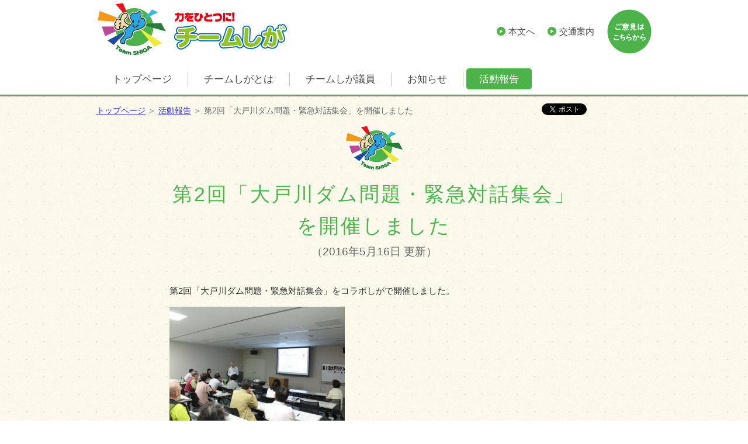

--- FILE ---
content_type: text/html; charset=UTF-8
request_url: https://teamshiga.org/activity/activity-524/
body_size: 35523
content:
<!DOCTYPE html>
<!--[if IE 7]>
<html class="ie ie7" lang="ja">
<![endif]-->
<!--[if IE 8]>
<html class="ie ie8" lang="ja">
<![endif]-->
<!--[if !(IE 7) & !(IE 8)]><!-->
<html lang="ja">
<!--<![endif]-->
<head>


<meta charset="UTF-8" />
	<title>第2回「大戸川ダム問題・緊急対話集会」を開催しました - チームしが公式ホームページ</title>
	<link href="https://teamshiga.org/wp-content/themes/main/images/parts/favicon.ico" rel="SHORTCUT ICON" />

	<!--PC,tablet-->
	<meta name="viewport" content="width=1024" />
	<meta name="format-detection" content="telephone=no">

	<!--seo-->
	<meta name="keywords" content="三日月大造,みかづきたいぞう,しが,滋賀県,連立県民党,嘉田由紀子,かだゆきこ,かだ由紀子,知事,滋賀県,選挙,もったいない,チームしが,チーム滋賀" />
	<meta name="description" content="チームしがは、「いのち」を守り、「人の力」を活かす、『草の根自治の滋賀』を発展させ、琵琶湖をはじめ自然と共に生き、全ての人に居場所と出番がある『共生社会・滋賀』をつくり、「しがの力」を伸ば し、活かし、力強く持続的な『経済と雇用の滋賀』をつくるという３つの理念のもと、「政治は未来をつくる」「政治と生活を近くする」ために、力をあわせて共に行動を起こすことを目的とする。" />

	<!--css-->
	<link rel="stylesheet" type="text/css" media="all" href="https://teamshiga.org/wp-content/themes/main/style.css" />
	<style type="text/css">
		.edit_link{
			display: none;
		}
	</style>
	<link rel="stylesheet" type="text/css" media="print" href="https://teamshiga.org/wp-content/themes/main/css/print.css" />

	<!--JavaScript-->
	<script type="text/javascript" src="https://code.jquery.com/jquery-1.8.3.min.js"></script>
	<script type="text/javascript" src="https://teamshiga.org/wp-content/themes/main/js/jquery.inc.js"></script>
	<script type="text/javascript" src="https://teamshiga.org/wp-content/themes/main/js/jquery.slide.js"></script>
	<script type="text/javascript" src="https://teamshiga.org/wp-content/themes/main/js/jquery.cookie.js"></script>
	<script type="text/javascript" src="https://teamshiga.org/wp-content/themes/main/js/css_browser_selector.js"></script>

<!--[if IE 8]>
<script type="text/javascript" src="https://teamshiga.org/wp-content/themes/main/js/jquery.ie8gmapfix.js"></script>
<![endif]-->

	<!-- OGP -->
	<meta property="og:locale" content="ja_JP" />
	<meta property="og:type" content="article" />
	<meta property="og:title" content="第2回「大戸川ダム問題・緊急対話集会」を開催しました - チームしが公式ホームページ" />
	<meta property="og:url" content="https://teamshiga.org/activity/activity-524/" />
	<meta property="og:site_name" content="チームしが公式ホームページ" />
	<meta property="og:image" content="https://teamshiga.org/wp-content/uploads/2016/05/IMG_16111-300x200.jpg" />
	<meta property="og:description" content="第2回「大戸川ダム問題・緊急対話集会」をコラボしがで開催しました。



急なご案内にも関わらず、当日は沢山の皆さまにご参加頂きました。本当にありがとうございます。

最初の講師として、京都大学名誉教授の谷誠氏による「洪水最大流量の予測について考える」で水循環の観点からのお話しをして頂きました。



引き続き、保水量など森林の観点から拓殖大学准教授の関良基氏に「森林の治水機能..." />
	<!-- /OGP -->

	<!-- Twitter -->
	<meta name="twitter:card" content="summary_large_image">
	<meta name="twitter:title" content="第2回「大戸川ダム問題・緊急対話集会」を開催しました - チームしが公式ホームページ">
	<meta name="twitter:description" content="チームしがは、「いのち」を守り、「人の力」を活かす、『草の根自治の滋賀』を発展させ、琵琶湖をはじめ自然と共に生き、全ての人に居場所と出番がある『共生社会・滋賀』をつくり、「しがの力」を伸ば し、活かし、力強く持続的な『経済と雇用の滋賀』をつくるという３つの理念のもと、「政治は未来をつくる」「政治と生活を近くする」ために、力をあわせて共に行動を起こすことを目的とする。">
	<meta name="twitter:image" content="https://teamshiga.org/wp-content/themes/main/images/parts/og_image.png">
	<!-- /Twitter -->

	<!--[if lt IE 9]>
	<script type="text/javascript" src="https://teamshiga.org/wp-content/themes/main/js/html5.js"></script>
	<![endif]-->

<meta name='robots' content='max-image-preview:large' />
<link rel="alternate" title="oEmbed (JSON)" type="application/json+oembed" href="https://teamshiga.org/wp-json/oembed/1.0/embed?url=https%3A%2F%2Fteamshiga.org%2Factivity%2Factivity-524%2F" />
<link rel="alternate" title="oEmbed (XML)" type="text/xml+oembed" href="https://teamshiga.org/wp-json/oembed/1.0/embed?url=https%3A%2F%2Fteamshiga.org%2Factivity%2Factivity-524%2F&#038;format=xml" />
<style id='wp-img-auto-sizes-contain-inline-css' type='text/css'>
img:is([sizes=auto i],[sizes^="auto," i]){contain-intrinsic-size:3000px 1500px}
/*# sourceURL=wp-img-auto-sizes-contain-inline-css */
</style>
<style id='wp-emoji-styles-inline-css' type='text/css'>

	img.wp-smiley, img.emoji {
		display: inline !important;
		border: none !important;
		box-shadow: none !important;
		height: 1em !important;
		width: 1em !important;
		margin: 0 0.07em !important;
		vertical-align: -0.1em !important;
		background: none !important;
		padding: 0 !important;
	}
/*# sourceURL=wp-emoji-styles-inline-css */
</style>
<style id='wp-block-library-inline-css' type='text/css'>
:root{--wp-block-synced-color:#7a00df;--wp-block-synced-color--rgb:122,0,223;--wp-bound-block-color:var(--wp-block-synced-color);--wp-editor-canvas-background:#ddd;--wp-admin-theme-color:#007cba;--wp-admin-theme-color--rgb:0,124,186;--wp-admin-theme-color-darker-10:#006ba1;--wp-admin-theme-color-darker-10--rgb:0,107,160.5;--wp-admin-theme-color-darker-20:#005a87;--wp-admin-theme-color-darker-20--rgb:0,90,135;--wp-admin-border-width-focus:2px}@media (min-resolution:192dpi){:root{--wp-admin-border-width-focus:1.5px}}.wp-element-button{cursor:pointer}:root .has-very-light-gray-background-color{background-color:#eee}:root .has-very-dark-gray-background-color{background-color:#313131}:root .has-very-light-gray-color{color:#eee}:root .has-very-dark-gray-color{color:#313131}:root .has-vivid-green-cyan-to-vivid-cyan-blue-gradient-background{background:linear-gradient(135deg,#00d084,#0693e3)}:root .has-purple-crush-gradient-background{background:linear-gradient(135deg,#34e2e4,#4721fb 50%,#ab1dfe)}:root .has-hazy-dawn-gradient-background{background:linear-gradient(135deg,#faaca8,#dad0ec)}:root .has-subdued-olive-gradient-background{background:linear-gradient(135deg,#fafae1,#67a671)}:root .has-atomic-cream-gradient-background{background:linear-gradient(135deg,#fdd79a,#004a59)}:root .has-nightshade-gradient-background{background:linear-gradient(135deg,#330968,#31cdcf)}:root .has-midnight-gradient-background{background:linear-gradient(135deg,#020381,#2874fc)}:root{--wp--preset--font-size--normal:16px;--wp--preset--font-size--huge:42px}.has-regular-font-size{font-size:1em}.has-larger-font-size{font-size:2.625em}.has-normal-font-size{font-size:var(--wp--preset--font-size--normal)}.has-huge-font-size{font-size:var(--wp--preset--font-size--huge)}.has-text-align-center{text-align:center}.has-text-align-left{text-align:left}.has-text-align-right{text-align:right}.has-fit-text{white-space:nowrap!important}#end-resizable-editor-section{display:none}.aligncenter{clear:both}.items-justified-left{justify-content:flex-start}.items-justified-center{justify-content:center}.items-justified-right{justify-content:flex-end}.items-justified-space-between{justify-content:space-between}.screen-reader-text{border:0;clip-path:inset(50%);height:1px;margin:-1px;overflow:hidden;padding:0;position:absolute;width:1px;word-wrap:normal!important}.screen-reader-text:focus{background-color:#ddd;clip-path:none;color:#444;display:block;font-size:1em;height:auto;left:5px;line-height:normal;padding:15px 23px 14px;text-decoration:none;top:5px;width:auto;z-index:100000}html :where(.has-border-color){border-style:solid}html :where([style*=border-top-color]){border-top-style:solid}html :where([style*=border-right-color]){border-right-style:solid}html :where([style*=border-bottom-color]){border-bottom-style:solid}html :where([style*=border-left-color]){border-left-style:solid}html :where([style*=border-width]){border-style:solid}html :where([style*=border-top-width]){border-top-style:solid}html :where([style*=border-right-width]){border-right-style:solid}html :where([style*=border-bottom-width]){border-bottom-style:solid}html :where([style*=border-left-width]){border-left-style:solid}html :where(img[class*=wp-image-]){height:auto;max-width:100%}:where(figure){margin:0 0 1em}html :where(.is-position-sticky){--wp-admin--admin-bar--position-offset:var(--wp-admin--admin-bar--height,0px)}@media screen and (max-width:600px){html :where(.is-position-sticky){--wp-admin--admin-bar--position-offset:0px}}

/*# sourceURL=wp-block-library-inline-css */
</style>
<style id='classic-theme-styles-inline-css' type='text/css'>
/*! This file is auto-generated */
.wp-block-button__link{color:#fff;background-color:#32373c;border-radius:9999px;box-shadow:none;text-decoration:none;padding:calc(.667em + 2px) calc(1.333em + 2px);font-size:1.125em}.wp-block-file__button{background:#32373c;color:#fff;text-decoration:none}
/*# sourceURL=/wp-includes/css/classic-themes.min.css */
</style>
<style id='global-styles-inline-css' type='text/css'>
:root{--wp--preset--aspect-ratio--square: 1;--wp--preset--aspect-ratio--4-3: 4/3;--wp--preset--aspect-ratio--3-4: 3/4;--wp--preset--aspect-ratio--3-2: 3/2;--wp--preset--aspect-ratio--2-3: 2/3;--wp--preset--aspect-ratio--16-9: 16/9;--wp--preset--aspect-ratio--9-16: 9/16;--wp--preset--color--black: #000000;--wp--preset--color--cyan-bluish-gray: #abb8c3;--wp--preset--color--white: #ffffff;--wp--preset--color--pale-pink: #f78da7;--wp--preset--color--vivid-red: #cf2e2e;--wp--preset--color--luminous-vivid-orange: #ff6900;--wp--preset--color--luminous-vivid-amber: #fcb900;--wp--preset--color--light-green-cyan: #7bdcb5;--wp--preset--color--vivid-green-cyan: #00d084;--wp--preset--color--pale-cyan-blue: #8ed1fc;--wp--preset--color--vivid-cyan-blue: #0693e3;--wp--preset--color--vivid-purple: #9b51e0;--wp--preset--gradient--vivid-cyan-blue-to-vivid-purple: linear-gradient(135deg,rgb(6,147,227) 0%,rgb(155,81,224) 100%);--wp--preset--gradient--light-green-cyan-to-vivid-green-cyan: linear-gradient(135deg,rgb(122,220,180) 0%,rgb(0,208,130) 100%);--wp--preset--gradient--luminous-vivid-amber-to-luminous-vivid-orange: linear-gradient(135deg,rgb(252,185,0) 0%,rgb(255,105,0) 100%);--wp--preset--gradient--luminous-vivid-orange-to-vivid-red: linear-gradient(135deg,rgb(255,105,0) 0%,rgb(207,46,46) 100%);--wp--preset--gradient--very-light-gray-to-cyan-bluish-gray: linear-gradient(135deg,rgb(238,238,238) 0%,rgb(169,184,195) 100%);--wp--preset--gradient--cool-to-warm-spectrum: linear-gradient(135deg,rgb(74,234,220) 0%,rgb(151,120,209) 20%,rgb(207,42,186) 40%,rgb(238,44,130) 60%,rgb(251,105,98) 80%,rgb(254,248,76) 100%);--wp--preset--gradient--blush-light-purple: linear-gradient(135deg,rgb(255,206,236) 0%,rgb(152,150,240) 100%);--wp--preset--gradient--blush-bordeaux: linear-gradient(135deg,rgb(254,205,165) 0%,rgb(254,45,45) 50%,rgb(107,0,62) 100%);--wp--preset--gradient--luminous-dusk: linear-gradient(135deg,rgb(255,203,112) 0%,rgb(199,81,192) 50%,rgb(65,88,208) 100%);--wp--preset--gradient--pale-ocean: linear-gradient(135deg,rgb(255,245,203) 0%,rgb(182,227,212) 50%,rgb(51,167,181) 100%);--wp--preset--gradient--electric-grass: linear-gradient(135deg,rgb(202,248,128) 0%,rgb(113,206,126) 100%);--wp--preset--gradient--midnight: linear-gradient(135deg,rgb(2,3,129) 0%,rgb(40,116,252) 100%);--wp--preset--font-size--small: 13px;--wp--preset--font-size--medium: 20px;--wp--preset--font-size--large: 36px;--wp--preset--font-size--x-large: 42px;--wp--preset--spacing--20: 0.44rem;--wp--preset--spacing--30: 0.67rem;--wp--preset--spacing--40: 1rem;--wp--preset--spacing--50: 1.5rem;--wp--preset--spacing--60: 2.25rem;--wp--preset--spacing--70: 3.38rem;--wp--preset--spacing--80: 5.06rem;--wp--preset--shadow--natural: 6px 6px 9px rgba(0, 0, 0, 0.2);--wp--preset--shadow--deep: 12px 12px 50px rgba(0, 0, 0, 0.4);--wp--preset--shadow--sharp: 6px 6px 0px rgba(0, 0, 0, 0.2);--wp--preset--shadow--outlined: 6px 6px 0px -3px rgb(255, 255, 255), 6px 6px rgb(0, 0, 0);--wp--preset--shadow--crisp: 6px 6px 0px rgb(0, 0, 0);}:where(.is-layout-flex){gap: 0.5em;}:where(.is-layout-grid){gap: 0.5em;}body .is-layout-flex{display: flex;}.is-layout-flex{flex-wrap: wrap;align-items: center;}.is-layout-flex > :is(*, div){margin: 0;}body .is-layout-grid{display: grid;}.is-layout-grid > :is(*, div){margin: 0;}:where(.wp-block-columns.is-layout-flex){gap: 2em;}:where(.wp-block-columns.is-layout-grid){gap: 2em;}:where(.wp-block-post-template.is-layout-flex){gap: 1.25em;}:where(.wp-block-post-template.is-layout-grid){gap: 1.25em;}.has-black-color{color: var(--wp--preset--color--black) !important;}.has-cyan-bluish-gray-color{color: var(--wp--preset--color--cyan-bluish-gray) !important;}.has-white-color{color: var(--wp--preset--color--white) !important;}.has-pale-pink-color{color: var(--wp--preset--color--pale-pink) !important;}.has-vivid-red-color{color: var(--wp--preset--color--vivid-red) !important;}.has-luminous-vivid-orange-color{color: var(--wp--preset--color--luminous-vivid-orange) !important;}.has-luminous-vivid-amber-color{color: var(--wp--preset--color--luminous-vivid-amber) !important;}.has-light-green-cyan-color{color: var(--wp--preset--color--light-green-cyan) !important;}.has-vivid-green-cyan-color{color: var(--wp--preset--color--vivid-green-cyan) !important;}.has-pale-cyan-blue-color{color: var(--wp--preset--color--pale-cyan-blue) !important;}.has-vivid-cyan-blue-color{color: var(--wp--preset--color--vivid-cyan-blue) !important;}.has-vivid-purple-color{color: var(--wp--preset--color--vivid-purple) !important;}.has-black-background-color{background-color: var(--wp--preset--color--black) !important;}.has-cyan-bluish-gray-background-color{background-color: var(--wp--preset--color--cyan-bluish-gray) !important;}.has-white-background-color{background-color: var(--wp--preset--color--white) !important;}.has-pale-pink-background-color{background-color: var(--wp--preset--color--pale-pink) !important;}.has-vivid-red-background-color{background-color: var(--wp--preset--color--vivid-red) !important;}.has-luminous-vivid-orange-background-color{background-color: var(--wp--preset--color--luminous-vivid-orange) !important;}.has-luminous-vivid-amber-background-color{background-color: var(--wp--preset--color--luminous-vivid-amber) !important;}.has-light-green-cyan-background-color{background-color: var(--wp--preset--color--light-green-cyan) !important;}.has-vivid-green-cyan-background-color{background-color: var(--wp--preset--color--vivid-green-cyan) !important;}.has-pale-cyan-blue-background-color{background-color: var(--wp--preset--color--pale-cyan-blue) !important;}.has-vivid-cyan-blue-background-color{background-color: var(--wp--preset--color--vivid-cyan-blue) !important;}.has-vivid-purple-background-color{background-color: var(--wp--preset--color--vivid-purple) !important;}.has-black-border-color{border-color: var(--wp--preset--color--black) !important;}.has-cyan-bluish-gray-border-color{border-color: var(--wp--preset--color--cyan-bluish-gray) !important;}.has-white-border-color{border-color: var(--wp--preset--color--white) !important;}.has-pale-pink-border-color{border-color: var(--wp--preset--color--pale-pink) !important;}.has-vivid-red-border-color{border-color: var(--wp--preset--color--vivid-red) !important;}.has-luminous-vivid-orange-border-color{border-color: var(--wp--preset--color--luminous-vivid-orange) !important;}.has-luminous-vivid-amber-border-color{border-color: var(--wp--preset--color--luminous-vivid-amber) !important;}.has-light-green-cyan-border-color{border-color: var(--wp--preset--color--light-green-cyan) !important;}.has-vivid-green-cyan-border-color{border-color: var(--wp--preset--color--vivid-green-cyan) !important;}.has-pale-cyan-blue-border-color{border-color: var(--wp--preset--color--pale-cyan-blue) !important;}.has-vivid-cyan-blue-border-color{border-color: var(--wp--preset--color--vivid-cyan-blue) !important;}.has-vivid-purple-border-color{border-color: var(--wp--preset--color--vivid-purple) !important;}.has-vivid-cyan-blue-to-vivid-purple-gradient-background{background: var(--wp--preset--gradient--vivid-cyan-blue-to-vivid-purple) !important;}.has-light-green-cyan-to-vivid-green-cyan-gradient-background{background: var(--wp--preset--gradient--light-green-cyan-to-vivid-green-cyan) !important;}.has-luminous-vivid-amber-to-luminous-vivid-orange-gradient-background{background: var(--wp--preset--gradient--luminous-vivid-amber-to-luminous-vivid-orange) !important;}.has-luminous-vivid-orange-to-vivid-red-gradient-background{background: var(--wp--preset--gradient--luminous-vivid-orange-to-vivid-red) !important;}.has-very-light-gray-to-cyan-bluish-gray-gradient-background{background: var(--wp--preset--gradient--very-light-gray-to-cyan-bluish-gray) !important;}.has-cool-to-warm-spectrum-gradient-background{background: var(--wp--preset--gradient--cool-to-warm-spectrum) !important;}.has-blush-light-purple-gradient-background{background: var(--wp--preset--gradient--blush-light-purple) !important;}.has-blush-bordeaux-gradient-background{background: var(--wp--preset--gradient--blush-bordeaux) !important;}.has-luminous-dusk-gradient-background{background: var(--wp--preset--gradient--luminous-dusk) !important;}.has-pale-ocean-gradient-background{background: var(--wp--preset--gradient--pale-ocean) !important;}.has-electric-grass-gradient-background{background: var(--wp--preset--gradient--electric-grass) !important;}.has-midnight-gradient-background{background: var(--wp--preset--gradient--midnight) !important;}.has-small-font-size{font-size: var(--wp--preset--font-size--small) !important;}.has-medium-font-size{font-size: var(--wp--preset--font-size--medium) !important;}.has-large-font-size{font-size: var(--wp--preset--font-size--large) !important;}.has-x-large-font-size{font-size: var(--wp--preset--font-size--x-large) !important;}
/*# sourceURL=global-styles-inline-css */
</style>

<link rel='stylesheet' id='contact-form-7-css' href='https://teamshiga.org/wp-content/plugins/contact-form-7/includes/css/styles.css?ver=6.1.4' type='text/css' media='all' />
<link rel='stylesheet' id='jwp-a11y_css-css' href='https://teamshiga.org/wp-content/plugins/jwp-a11y/assets/css/a11yc.css?ver=6.9.1' type='text/css' media='all' />
<link rel='stylesheet' id='jwp-jwp-a11y_css-css' href='https://teamshiga.org/wp-content/plugins/jwp-a11y/assets/css/jwp-a11y.css?ver=6.9.1' type='text/css' media='all' />
<link rel='stylesheet' id='jwp-a11y_font-awesome-css' href='https://teamshiga.org/wp-content/plugins/jwp-a11y/assets/css/font-awesome/css/font-awesome.min.css?ver=6.9.1' type='text/css' media='all' />
<link rel="https://api.w.org/" href="https://teamshiga.org/wp-json/" /><link rel="EditURI" type="application/rsd+xml" title="RSD" href="https://teamshiga.org/xmlrpc.php?rsd" />
<link rel="canonical" href="https://teamshiga.org/activity/activity-524/" />
<link rel='shortlink' href='https://teamshiga.org/?p=524' />
<link rel="icon" href="https://teamshiga.org/wp-content/uploads/2023/02/cropped-fabicon-32x32.png" sizes="32x32" />
<link rel="icon" href="https://teamshiga.org/wp-content/uploads/2023/02/cropped-fabicon-192x192.png" sizes="192x192" />
<link rel="apple-touch-icon" href="https://teamshiga.org/wp-content/uploads/2023/02/cropped-fabicon-180x180.png" />
<meta name="msapplication-TileImage" content="https://teamshiga.org/wp-content/uploads/2023/02/cropped-fabicon-270x270.png" />
<script type="text/javascript">

	var _gaq = _gaq || [];
	_gaq.push(['_setAccount', 'UA-27387174-2']);
	_gaq.push(['_gat._forceSSL']);
	_gaq.push(['_trackPageview']);

	(function () {
		var ga = document.createElement('script');
		ga.type = 'text/javascript';
		ga.async = true;
		ga.src = ('https:' == document.location.protocol ? 'https://ssl' : 'http://www') + '.google-analytics.com/ga.js';
		var s = document.getElementsByTagName('script')[0];
		s.parentNode.insertBefore(ga, s);
	})();

</script>
</head>
<body class="wp-singular activity-template-default single single-activity postid-524 wp-theme-main  pcview" id="contentpage">

<nav class="skip">
	<a name="PAGETOP" id="PAGETOP" tabindex="-1" class="show_if_focus">ページの先頭です</a>
	<a href="#CONTENT_AREA" tabindex="0">本文へ</a>
</nav>

<!--Google Analytics-->

<header id="branding" role="banner">
<div id="body1">
	<div class="wrapper clearfix">

	<div class="clearfix">
		<h1 id="site_title">
<a href="https://teamshiga.org" rel="home"><img src="https://teamshiga.org/wp-content/themes/main/images/parts/site_title.png" alt="チームしが公式ホームページ"></a>		</h1>

		<!--topmenu-->
		<nav id="topmenu" class="pc">
					<ul><!--
			--><li><a class="tri_right" href="#CONTENT_AREA">本文へ</a></li><!--
--><!--
			--><li><a class="tri_right" href="https://teamshiga.org/access">交通案内</a></li><!--
			--><li class="bt"><a href="https://teamshiga.org/contact_us"><img src="https://teamshiga.org/wp-content/themes/main/images/parts/btn_contact.png" alt="ご意見はこちらから"></a></li><!--
		--></ul>		</nav>
		<!--/topmenu-->
		<img id="sp_menu_button" class="sp" src="https://teamshiga.org/wp-content/themes/main/images/parts/sp_menu_button.png" alt="メニューボタン">
	</div>
	<!--mainmenu_sp-->
	<nav id="mainmenu_sp" class="sp clearfix">
			<div class="mainmenu_sp_inner clearfix">
		<ul class="ul_left"><!--
			--><li><a href="https://teamshiga.org">トップページ</a></li><!--
			--><li><a href="https://teamshiga.org/about_team_shiga">チームしがとは</a></li><!--
			--><li><a href="https://teamshiga.org/?post_type=members">チームしが議員</a></li><!--
			--><li><a href="https://teamshiga.org/?post_type=informations">お知らせ</a></li><!--
		--></ul>
		<ul class="ul_right"><!--
			--><li><a href="https://teamshiga.org/?post_type=activity">活動報告</a></li><!--
			--><!-- li><a href="https://teamshiga.org/join_us">入会申し込み</a></li --><!--
			--><li><a href="https://teamshiga.org/access">交通案内</a></li><!--
			--><li><a href="https://teamshiga.org/contact_us">ご意見はこちらから</a></li><!--
--><!--
		--></ul>
	</div><!--/mainmenu_sp_inner-->
	</nav>
	<!--/mainmenu_sp-->
	</div><!--/.wrapper-->
</div><!--/#body1-->


<div id="body3">
	<div class="wrapper">
		<!--mainmenu-->
		<nav id="mainmenu" class="pc">
					<ul><!--
			--><li><a href="https://teamshiga.org">トップページ</a></li><!--
			--><li><a href="https://teamshiga.org/about_team_shiga">チームしがとは</a></li><!--
			--><li><a href="https://teamshiga.org/?post_type=members">チームしが議員</a></li><!--
			--><li><a href="https://teamshiga.org/?post_type=informations">お知らせ</a></li><!--
			--><li><a class="current" href="https://teamshiga.org/?post_type=activity">活動報告</a></li><!--
			--><!-- li><a href="https://teamshiga.org/join_us">入会申し込み</a></li --><!--
		--></ul>
		</nav>
		<!--/mainmenu-->
	</div><!--.wrapper-->
</div><!--/#body3-->
</header><!--/#branding -->

<div id="body4">
	<div class="wrapper">
		<!--breadcrumbs-->
		<p id="breadcrumbs" aria-hidden="true" role="presentation">
	<a href="https://teamshiga.org">トップページ</a><!--
--> ＞ <a href="https://teamshiga.org/?post_type=activity">活動報告</a> ＞ 第2回「大戸川ダム問題・緊急対話集会」を開催しました</p><!--/#breadcrumbs-->
		<!--/breadcrumbs-->

		<div class="pc clearfix">
		<!--social buttons-->
			<!-- facebook button -->
	<div id="facebook_button" class="fb-like" data-href="https://teamshiga.org" data-layout="button_count" data-action="like" data-show-faces="false" data-share="false"></div>

	<!-- tweet button -->
	<div id="twitter_button">
		<a href="https://twitter.com/share" class="twitter-share-button">ツイートする</a>
	</div>

	<script>!function(d,s,id){var js,fjs=d.getElementsByTagName(s)[0],p=/^http:/.test(d.location)?'http':'https';if(!d.getElementById(id)){js=d.createElement(s);js.id=id;js.src=p+'://platform.twitter.com/widgets.js';fjs.parentNode.insertBefore(js,fjs);}}(document, 'script', 'twitter-wjs');</script>
		<!--/social buttons-->
		</div>

		<div class="clear"></div>

		<nav class="skip">
			<a id="CONTENT_AREA" name="CONTENT_AREA" tabindex="0" class="show_if_focus">ここから本文です。</a>
			<a href="#mainmenu">メニューへ</a>
		</nav>

		<!--main_column-->
		<div id="main_column">

<h1 class="entry-title">第2回「大戸川ダム問題・緊急対話集会」を開催しました</h1>
<p class="entry-date">（2016年5月16日 更新）</p>
<div class="entry-content">
<p>第2回「大戸川ダム問題・緊急対話集会」をコラボしがで開催しました。</p>
<p><img fetchpriority="high" decoding="async" class="wp-image-530 alignnone" src="https://teamshiga.org/wp-content/uploads/2016/05/IMG_16111-300x200.jpg" alt="201613_daidou2_5" width="300" height="200" srcset="https://teamshiga.org/wp-content/uploads/2016/05/IMG_16111-300x200.jpg 300w, https://teamshiga.org/wp-content/uploads/2016/05/IMG_16111-768x512.jpg 768w, https://teamshiga.org/wp-content/uploads/2016/05/IMG_16111-1024x683.jpg 1024w" sizes="(max-width: 300px) 100vw, 300px" /></p>
<p>急なご案内にも関わらず、当日は沢山の皆さまにご参加頂きました。本当にありがとうございます。</p>
<p>最初の講師として、京都大学名誉教授の谷誠氏による「洪水最大流量の予測について考える」で水循環の観点からのお話しをして頂きました。</p>
<p><img decoding="async" class="size-medium wp-image-529 alignnone" src="https://teamshiga.org/wp-content/uploads/2016/05/IMG_16291-300x200.jpg" alt="201613_daidou2_4" width="300" height="200" srcset="https://teamshiga.org/wp-content/uploads/2016/05/IMG_16291-300x200.jpg 300w, https://teamshiga.org/wp-content/uploads/2016/05/IMG_16291-768x512.jpg 768w, https://teamshiga.org/wp-content/uploads/2016/05/IMG_16291-1024x683.jpg 1024w" sizes="(max-width: 300px) 100vw, 300px" /></p>
<p>引き続き、保水量など森林の観点から拓殖大学准教授の関良基氏に「森林の治水機能とダム問題ー利根川事例から」というテーマで話をしていただきました。</p>
<p><img decoding="async" class="size-medium wp-image-527 alignnone" src="https://teamshiga.org/wp-content/uploads/2016/05/IMG_16181-300x200.jpg" alt="201613_daidou2_2" width="300" height="200" srcset="https://teamshiga.org/wp-content/uploads/2016/05/IMG_16181-300x200.jpg 300w, https://teamshiga.org/wp-content/uploads/2016/05/IMG_16181-768x512.jpg 768w, https://teamshiga.org/wp-content/uploads/2016/05/IMG_16181-1024x683.jpg 1024w" sizes="(max-width: 300px) 100vw, 300px" /></p>
<p>関氏は森林蓄積の増加に伴い、洪水流量は下がり「自然のダム」の役割を果たすというお話しをしてくださるとともに、森林が回復しても洪水量を変えずに記載している国のデータに疑問を感じるというお話もしてくださいました。</p>
<p>一方、谷氏は森林の保水力に関しては意見が全く異なるとしながらも、「洪水を過大評価するからダムはいらない」のではなく、ダムがいらないと判断したらダムはいらないのだとお話しをしてくださいました。</p>
<p><img decoding="async" class="size-medium wp-image-526 alignnone" src="https://teamshiga.org/wp-content/uploads/2016/05/IMG_16431-300x200.jpg" alt="201613_daidou2_1" width="300" height="200" srcset="https://teamshiga.org/wp-content/uploads/2016/05/IMG_16431-300x200.jpg 300w, https://teamshiga.org/wp-content/uploads/2016/05/IMG_16431-768x512.jpg 768w, https://teamshiga.org/wp-content/uploads/2016/05/IMG_16431-1024x683.jpg 1024w" sizes="(max-width: 300px) 100vw, 300px" /></p>
<p>&nbsp;</p>
<div class="back_to_archive"><a href="https://teamshiga.org/?post_type=activity">活動報告に戻る</a></div>
<div class="clear"></div>
</div>

		<p id="backtopagetop"><a href="#PAGETOP">ページの先頭へ</a></p>
		</div><!--/main_column-->
	</div><!--/.wrapper-->
</div><!--/#body4-->

<footer>

<div id="body6">
	<div class="wrapper">
		<nav id="footmenu">
		<p><a href="https://teamshiga.org/sitemap">サイトマップ</a>｜<a href="https://teamshiga.org/sitepolicy">サイトポリシー</a>｜<a href="https://teamshiga.org/privacypolicy">個人情報保護方針</a></p>
		</nav><!--/#footmenu-->
	</div><!--/.wrapper-->
</div><!--/#body6-->

<div id="body7">
	<div class="wrapper">
		<div id="foot_content">
<p>チームしが　〒520-0044 滋賀県大津市京町2丁目4-28

&nbsp;　<a href="https://teamshiga.org/login_13661">ログイン</a></p>
		</div><!-- /#foot_content -->
		<p id="copyright">(C)Copyright チームしが All Rights Reserved.</p>
	</div><!--/.wrapper-->
</div><!--/#body7-->
</footer>

<script type="speculationrules">
{"prefetch":[{"source":"document","where":{"and":[{"href_matches":"/*"},{"not":{"href_matches":["/wp-*.php","/wp-admin/*","/wp-content/uploads/*","/wp-content/*","/wp-content/plugins/*","/wp-content/themes/main/*","/*\\?(.+)"]}},{"not":{"selector_matches":"a[rel~=\"nofollow\"]"}},{"not":{"selector_matches":".no-prefetch, .no-prefetch a"}}]},"eagerness":"conservative"}]}
</script>
<script type="text/javascript" src="https://teamshiga.org/wp-includes/js/dist/hooks.min.js?ver=dd5603f07f9220ed27f1" id="wp-hooks-js"></script>
<script type="text/javascript" src="https://teamshiga.org/wp-includes/js/dist/i18n.min.js?ver=c26c3dc7bed366793375" id="wp-i18n-js"></script>
<script type="text/javascript" id="wp-i18n-js-after">
/* <![CDATA[ */
wp.i18n.setLocaleData( { 'text direction\u0004ltr': [ 'ltr' ] } );
//# sourceURL=wp-i18n-js-after
/* ]]> */
</script>
<script type="text/javascript" src="https://teamshiga.org/wp-content/plugins/contact-form-7/includes/swv/js/index.js?ver=6.1.4" id="swv-js"></script>
<script type="text/javascript" id="contact-form-7-js-translations">
/* <![CDATA[ */
( function( domain, translations ) {
	var localeData = translations.locale_data[ domain ] || translations.locale_data.messages;
	localeData[""].domain = domain;
	wp.i18n.setLocaleData( localeData, domain );
} )( "contact-form-7", {"translation-revision-date":"2025-11-30 08:12:23+0000","generator":"GlotPress\/4.0.3","domain":"messages","locale_data":{"messages":{"":{"domain":"messages","plural-forms":"nplurals=1; plural=0;","lang":"ja_JP"},"This contact form is placed in the wrong place.":["\u3053\u306e\u30b3\u30f3\u30bf\u30af\u30c8\u30d5\u30a9\u30fc\u30e0\u306f\u9593\u9055\u3063\u305f\u4f4d\u7f6e\u306b\u7f6e\u304b\u308c\u3066\u3044\u307e\u3059\u3002"],"Error:":["\u30a8\u30e9\u30fc:"]}},"comment":{"reference":"includes\/js\/index.js"}} );
//# sourceURL=contact-form-7-js-translations
/* ]]> */
</script>
<script type="text/javascript" id="contact-form-7-js-before">
/* <![CDATA[ */
var wpcf7 = {
    "api": {
        "root": "https:\/\/teamshiga.org\/wp-json\/",
        "namespace": "contact-form-7\/v1"
    }
};
//# sourceURL=contact-form-7-js-before
/* ]]> */
</script>
<script type="text/javascript" src="https://teamshiga.org/wp-content/plugins/contact-form-7/includes/js/index.js?ver=6.1.4" id="contact-form-7-js"></script>
<script id="wp-emoji-settings" type="application/json">
{"baseUrl":"https://s.w.org/images/core/emoji/17.0.2/72x72/","ext":".png","svgUrl":"https://s.w.org/images/core/emoji/17.0.2/svg/","svgExt":".svg","source":{"concatemoji":"https://teamshiga.org/wp-includes/js/wp-emoji-release.min.js?ver=6.9.1"}}
</script>
<script type="module">
/* <![CDATA[ */
/*! This file is auto-generated */
const a=JSON.parse(document.getElementById("wp-emoji-settings").textContent),o=(window._wpemojiSettings=a,"wpEmojiSettingsSupports"),s=["flag","emoji"];function i(e){try{var t={supportTests:e,timestamp:(new Date).valueOf()};sessionStorage.setItem(o,JSON.stringify(t))}catch(e){}}function c(e,t,n){e.clearRect(0,0,e.canvas.width,e.canvas.height),e.fillText(t,0,0);t=new Uint32Array(e.getImageData(0,0,e.canvas.width,e.canvas.height).data);e.clearRect(0,0,e.canvas.width,e.canvas.height),e.fillText(n,0,0);const a=new Uint32Array(e.getImageData(0,0,e.canvas.width,e.canvas.height).data);return t.every((e,t)=>e===a[t])}function p(e,t){e.clearRect(0,0,e.canvas.width,e.canvas.height),e.fillText(t,0,0);var n=e.getImageData(16,16,1,1);for(let e=0;e<n.data.length;e++)if(0!==n.data[e])return!1;return!0}function u(e,t,n,a){switch(t){case"flag":return n(e,"\ud83c\udff3\ufe0f\u200d\u26a7\ufe0f","\ud83c\udff3\ufe0f\u200b\u26a7\ufe0f")?!1:!n(e,"\ud83c\udde8\ud83c\uddf6","\ud83c\udde8\u200b\ud83c\uddf6")&&!n(e,"\ud83c\udff4\udb40\udc67\udb40\udc62\udb40\udc65\udb40\udc6e\udb40\udc67\udb40\udc7f","\ud83c\udff4\u200b\udb40\udc67\u200b\udb40\udc62\u200b\udb40\udc65\u200b\udb40\udc6e\u200b\udb40\udc67\u200b\udb40\udc7f");case"emoji":return!a(e,"\ud83e\u1fac8")}return!1}function f(e,t,n,a){let r;const o=(r="undefined"!=typeof WorkerGlobalScope&&self instanceof WorkerGlobalScope?new OffscreenCanvas(300,150):document.createElement("canvas")).getContext("2d",{willReadFrequently:!0}),s=(o.textBaseline="top",o.font="600 32px Arial",{});return e.forEach(e=>{s[e]=t(o,e,n,a)}),s}function r(e){var t=document.createElement("script");t.src=e,t.defer=!0,document.head.appendChild(t)}a.supports={everything:!0,everythingExceptFlag:!0},new Promise(t=>{let n=function(){try{var e=JSON.parse(sessionStorage.getItem(o));if("object"==typeof e&&"number"==typeof e.timestamp&&(new Date).valueOf()<e.timestamp+604800&&"object"==typeof e.supportTests)return e.supportTests}catch(e){}return null}();if(!n){if("undefined"!=typeof Worker&&"undefined"!=typeof OffscreenCanvas&&"undefined"!=typeof URL&&URL.createObjectURL&&"undefined"!=typeof Blob)try{var e="postMessage("+f.toString()+"("+[JSON.stringify(s),u.toString(),c.toString(),p.toString()].join(",")+"));",a=new Blob([e],{type:"text/javascript"});const r=new Worker(URL.createObjectURL(a),{name:"wpTestEmojiSupports"});return void(r.onmessage=e=>{i(n=e.data),r.terminate(),t(n)})}catch(e){}i(n=f(s,u,c,p))}t(n)}).then(e=>{for(const n in e)a.supports[n]=e[n],a.supports.everything=a.supports.everything&&a.supports[n],"flag"!==n&&(a.supports.everythingExceptFlag=a.supports.everythingExceptFlag&&a.supports[n]);var t;a.supports.everythingExceptFlag=a.supports.everythingExceptFlag&&!a.supports.flag,a.supports.everything||((t=a.source||{}).concatemoji?r(t.concatemoji):t.wpemoji&&t.twemoji&&(r(t.twemoji),r(t.wpemoji)))});
//# sourceURL=https://teamshiga.org/wp-includes/js/wp-emoji-loader.min.js
/* ]]> */
</script>
<div id="fb-root"></div>
<script async defer crossorigin="anonymous" src="https://connect.facebook.net/ja_JP/sdk.js#xfbml=1&version=v16.0" nonce="aGKBERmQ"></script>
</body>
</html>


--- FILE ---
content_type: text/css
request_url: https://teamshiga.org/wp-content/themes/main/style.css
body_size: 243
content:
@charset "utf-8";
/*
Theme Name: main
Author: jidaikobo and studio NiCr
Description: base theme for WordPress.
License: GNU General Public License v2 or later
version: 2014-11-29 22:41:07 +0900
*/

@import url('css/base.css') ;
@import url('css/layout.css') ;
@import url('css/slide.css') ;
@import url('css/print.css') ;



--- FILE ---
content_type: text/css
request_url: https://teamshiga.org/wp-content/themes/main/css/layout.css
body_size: 13885
content:
/* http: //jigsaw.w3.org/css-validator/ */

@import url('social.css');

/* Font setting */
*{
	font-family:
		"ヒラギノ角ゴ Pro W3","Hiragino Kaku Gothic Pro",
		"メイリオ", Meiryo,
		Osaka,
		"ＭＳ Ｐゴシック", "MS PGothic",
		sans-serif;
}

/* Font for IE7 */
*:first-child+html *{
	font-family:
		"メイリオ", Meiryo,
		"ＭＳ Ｐゴシック", "MS PGothic",
		sans-serif;
}

/* Font for IE6 */
* html *{
	font-family:
		"メイリオ", Meiryo,
		"ＭＳ Ｐゴシック", "MS PGothic",
		sans-serif;
}



/* Scroll bar fix for Firefox */
html{
	overflow-y:scroll;
	height: 100%;
	background: url(../images/parts/bg1.png);
}

/* body */
body{
	text-align: center;
	word-break: break-all;
	word-wrap: break-word;
	color: #303030;
	font-size: 94%;
}

body *{
	line-height: 1.6;
}

/* PC or smartphone */
body .pc{
	display: block;
}

body .sp{
	display: none;
}



/* wrapper */

.wrapper{
	width: 950px;
	margin: 0 auto;
	text-align: left;
	padding-top: 1px;
	padding-bottom: 1px;
}

#body1{
	background-color: #fff;
}

#body1 .wrapper{
}

#body2{
	clear: both;
	background: url(../images/parts/pic_frame.png) center top no-repeat;
	background-color: #c8e12f;
}

#body2 .wrapper{
	position: relative;
	height: 300px;
	padding: 0;
}

#body3{
	clear: both;
	position: relative;
	z-index: 120;
	background-color: #fff;
	border-bottom: 2px solid #4db44b;
	box-shadow: 0 2px 0 rgba(0,0,0,0.15);
}

#body3 .wrapper{
}

#body4{

}

#body4 .wrapper{
}

#body5{
	background: url(../images/parts/bg2.png);
}

#body5 .wrapper{
}

#body6{
	background: url(../images/parts/bg3.png);
}

#body6 .wrapper{
}

#body7{
	background: url(../images/parts/bg2.png);
}

#body7 .wrapper{
}



/* others */

img{
	vertical-align: bottom;
	border: none;
}

h1#site_title{
	margin-top: 3px;
	margin-bottom: 5px;
	float: left;
	width: auto;
}

nav#topmenu{
	float: right;
	width: auto;
}

nav#topmenu ul{
	list-style: none;
	display: table;
}

nav#topmenu ul li{
	display: table-cell;
	vertical-align: middle;
	padding-left: 22px;
}

a.tri_right{
	color: #4b4b4b;
	display: block;
	text-decoration: none;
	padding-left: 20px;
	background: url(../images/parts/tri_right.png) left 0.25em no-repeat;
}

a.tri_right2{
	padding-left: 20px;
	background: url(../images/parts/tri_right.png) left top no-repeat;
}

div.pagenavi a .prev{
	padding-left: 20px;
	background: url(../images/parts/tri_left.png) left 0.25em no-repeat;
}

div.pagenavi a .next{
	padding-left: 20px;
	background: url(../images/parts/tri_right.png) left 0.25em no-repeat;
}

div.pagenavi a:visited span{
	color: #515;
}

div.back_to_archive{
	margin-top: 30px;
	float: right;
	width: auto;
}

div.back_to_archive a{
	display: block;
	width: 100%;
	height: 100%;
	padding-left: 20px;
	background: url(../images/parts/tri_right.png) left 0.25em no-repeat;
}

a.tri_right:hover, a.tri_right:active,
a.tri_right.current, a.tri_right.current
{
	color: #4db44b;
}

ul.activity_narrow li{
	display: inline-block;
	margin-right: 15px;
}

ul.activity_narrow{
	list-style: none;
	padding: 0;
}

.two_columns{
	margin-bottom: 100px;
}

.informations_area{
	float: left;
	width: 450px;
	text-align: center;
}

.informations_box{
	height: 580px;
	background-color: #fff;
}

.informations_box ul{
	height: 500px;
	overflow: auto;
	text-align: left;
	padding: 10px 15px 0;
	margin-bottom: 8px;
	list-style: none;
}

.informations_box ul li{
	margin-bottom: 10px;
}

a.informations_list_button{
	display: inline-block;
	height: 1em;
	line-height: 1em;
	margin: 10px auto;
	padding: 10px 10px;
	border: 1px solid #4db44b;
	border-radius: 5px;
	color: #4db44b;
	background-color: #fff;
	text-decoration: none;
}

a.informations_list_button:hover, a.informations_list_button:active{
	color: #fff;
	background: url(../images/parts/btn_rollover.png);
}

ul.info_list, ul.minute_list{
	list-style: none;
	margin-bottom: 40px;
}

ul.info_list li, ul.minute_list li{
	margin-bottom: 10px;
}

.fb_likebox_area{
	float: right;
	width: 450px;
	text-align: center;
}

#toppage_facebook{
	height: 580px;
	overflow: hidden;
	background-color: #fff;
}

p.activity_title{
	margin-top: 8px;
}

.activity_title img{
	margin-bottom: 2px;
	margin-right: 2px;
}

img.activity_thumb{
	display: block;
	border-radius: 5px;
}

.activity_area{
	text-align: center;
}

.activity_box{
	float: left;
	text-align: left;
	margin-left: 40px;
	margin-bottom: 20px;
	width: 290px;
}

.activity_box:first-child{
	margin-left: 0;
}

.activity_box.left_activity_box{
	margin-left: 0;
}

a.activity_list_button{
	display: inline-block;
	height: 1em;
	line-height: 1em;
	margin: 10px auto;
	padding: 10px 10px;
	border: 1px solid #4db44b;
	border-radius: 5px;
	color: #4db44b;
	background-color: #fff;
	text-decoration: none;
}

a.activity_list_button:hover, a.activity_list_button:active{
	color: #fff;
	background: url(../images/parts/btn_rollover.png);
}

#h1_members_title{
	margin-top: 0;
	margin-bottom: 0;
	text-align: center;
}

#h2_members_title{
	margin-top: 0;
	margin-bottom: 30px;
	text-align: center;
}

.member_icons{
	margin-top: 50px;
	text-align: center;
}

.member_icons img{
	margin-left: 8px;
}

.member_icons span.member_icons_row:first-child span:first-child a img{
	margin-left: 0px;
}

#mainmenu ul{
	list-style:none;
	margin: 0;
	padding: 0;
}

#mainmenu ul li{
	display: inline-block;
	margin-right: 5px;
}

#mainmenu ul li:before{
	content: url("../images/parts/mainmenu_line_dummy.png");
	margin-right: 5px;
	margin-left: 0;
	display: inline-block;
	background-color: #c5c5c5;
}

#mainmenu ul li:first-child:before{
	content: "";
}

#mainmenu ul li a{
	color: #4b4b4b;
	text-decoration: none;
	font-size: 110%;
	font-weight: bold;
	padding: 6px 22px 4px;
	display: inline-block;
	background-color: #fff;
	border-radius: 5px;
	margin-top: 8px;
	margin-bottom: 8px;
	font-family: "ヒラギノ丸ゴ Pro W4","ヒラギノ丸ゴ Pro","Hiragino Maru Gothic Pro",
		"ヒラギノ角ゴ Pro W3","Hiragino Kaku Gothic Pro",
		"メイリオ", Meiryo,
		Osaka,
		"ＭＳ Ｐゴシック", "MS PGothic",
		sans-serif;
}

.mac #mainmenu ul li a{
	font-weight: normal;
}

#mainmenu ul li a:hover, #mainmenu ul li a:active{
	color: #fff;
	background: url(../images/parts/btn_rollover.png);
}

#mainmenu ul li a.current{
	color: #fff;
	background: url(../images/parts/btn_rollover.png);
}

.pic_frame{
	width: 950px;
	overflow: hidden;
	z-index: 100;
	left: 0;
	top: 0;
	position: absolute;
}

.pic_frame img{
	position: relative;
	left: -125px;
	top: 0;
}

img.kada_mikazuki{
	position: absolute;
	right: 97px;
	bottom: 0;
	z-index: 110;
}

nav#footmenu p{
	text-align: center;
}

#copyright{
	text-align: center;
}

#breadcrumbs{
	float: left;
	width: auto;
}

#facebook_button{
	float: right;
	width: 105px;
	height: 25px;
	display: inline;
	padding-top: 0;
	margin-right: 0;
	margin-top: 12px;
	line-height: 0;
}

#fb-root{
	display: none;
}

#twitter_button{
	float: right;
	width: auto;
	padding-top: 0;
	display: inline;
	margin-right: 6px;
	margin-top: 12px;
	line-height: 0;
}

#contentpage #main_column{
	width: 700px;
	margin: 0 auto;
	padding-top: 1px;
	padding-bottom: 1px;
}

#contentpage.post-type-archive-activity #main_column{
	width: 950px;
}

#contentpage #main_column h1{
	font-size: 225%;
	color: #4db44b;
	letter-spacing: 3px;
	text-align: center;
	font-family: "ヒラギノ丸ゴ Pro W4","ヒラギノ丸ゴ Pro","Hiragino Maru Gothic Pro",
		"ヒラギノ角ゴ Pro W3","Hiragino Kaku Gothic Pro",
		"メイリオ", Meiryo,
		Osaka,
		"ＭＳ Ｐゴシック", "MS PGothic",
		sans-serif;
}

#contentpage #main_column h1:before{
	content: url(../images/parts/h1_logo_mark.png);
	display: block;
	text-align: center;
}

.mac #contentpage #main_column h1{
	font-weight: normal;
}

#contentpage #main_column h2{
	font-size: 156%;
	margin-top: 26px;
	color: #4db44b;
	text-align: center;
	font-family: "ヒラギノ丸ゴ Pro W4","ヒラギノ丸ゴ Pro","Hiragino Maru Gothic Pro",
		"ヒラギノ角ゴ Pro W3","Hiragino Kaku Gothic Pro",
		"メイリオ", Meiryo,
		Osaka,
		"ＭＳ Ｐゴシック", "MS PGothic",
		sans-serif;
}

#contentpage #main_column h2:after{
	content: url(../images/parts/h2_rainbow.png);
	display: block;
	text-align: center;
	line-height: 0;
}

.mac #contentpage #main_column h2{
	font-weight: normal;
}

#contentpage #main_column h1:first-child{
	margin-top: 0;
}

#toppage #main_column, #contentpage #main_column{
	padding-bottom: 100px;
}

#backtopagetop{
	display: none;
}

.member_box{
	clear: both;
	width: 540px;
	margin-top: 30px;
	padding: 30px;
	border-radius: 5px;
	background-color: #fff;
	margin-left: auto;
	margin-right: auto;
}

.member_box.first_box{
	margin-top: 0;
}

.member_box h3{
	font-size: 125%; 
	margin-top: 0;
	margin-bottom: 15px;
}

.member_box h4{
	margin-top: 0;
	margin-bottom: 4px;
}

.member_box h3 span.smaller{
	font-size: 85%;
}

/* 国会議員の配色 */
.member_box.dietman h3{
	border-bottom: 1px solid #e7141a;
}
.member_box.dietman h4{
	color: #e7141a;
}

/* 首長の配色 */
.member_box.head h3{
	border-bottom: 1px solid #f3981b;
}
.member_box.head h4{
	color: #f3981b;
}

/* 県議会議員の配色 */
.member_box.prefecture h3{
	border-bottom: 1px solid #bb4996;
}
.member_box.prefecture h4{
	color: #bb4996;
}

/* 市議会議員の配色 */
.member_box.city h3{
	border-bottom: 1px solid #1d4a9e;
}
.member_box.city h4{
	color: #1d4a9e;
}

/* 町・村議会議員の配色 */
.member_box.town h3{
	border-bottom: 1px solid #37b7e2;
}
.member_box.town h4{
	color: #37b7e2;
}

/* 予定候補者の配色 */
.member_box.candidate h3{
	border-bottom: 1px solid #9d9d9d;
}
.member_box.candidate h4{
	color: #9d9d9d;
}

img.member_thumb{
	float: left;
	border-radius: 50%;
}

.member_box_right{
	width: 370px;
	float: right;
}

div.table{
	display: table;
}

div.tr{
	display: table-row;
}

div.th, div.td{
	display: table-cell;
	padding-top: 1px;
	padding-bottom: 1px;
}

div.th{
	white-space: nowrap;
	padding-right: 4px;
}

p.self_intro{
	margin-top: 2px;
}

.center_message{
	text-align: center;
	margin-bottom: 0;
	margin-top: 0;
}

p.center_message{
	margin-bottom: 30px;
}

.center{
	text-align: center;
}

.right{
	text-align: right;
}

.left{
	text-align: left;
}

body.page-id-21 h4{
	margin-bottom: -10px;
}

table.tbl{
	border-collapse: collapse;
	border-left: 1px solid #c5c5c5;
	border-top: 1px solid #c5c5c5;
	margin-bottom: 20px !important;
}

table.tbl tr{
}

table.tbl th, table.tbl td{
	border-right: 1px solid #c5c5c5;
	border-bottom: 1px solid #c5c5c5;
	padding: 15px;
}

table.tbl th{
	background-color: #f4f9e8;
}

table.tbl td{
	background-color: #fff;
}

table.tbl thead th{
	background-color: #e9f3d2;
}

.normal{
	font-weight: normal;
}

.org_chart{
	margin-bottom: 40px;
}

ul.ul_bg{
	list-style: none;
	padding: 0;
}

ul.ul_bg ul{
	list-style: none;
}

ul.ul_bg > li{
	padding-left: 15px;
	background: url(../images/parts/li_mark.png) no-repeat 4px 0.5em;
}

ul.ul_bg li ul li{
	padding-left: 15px;
	background: url(../images/parts/li_li_mark.png) no-repeat 4px 0.5em;
}

#main_column ul li, #main_column ol li{
	margin-top: 4px;
}

.red{
	color: #e55a3b;
}

.wpcf7-list-item{
	display: block;
	padding-left: 2em;
	text-indent: -2em;
}

#wpcf7-f13-o1 table th{
	width: 46%;
}

table input[type="text"],
table input[type="password"],
table input[type="email"],
table textarea
{
	padding: 2px 0;
	width: 96%;
}

input[type="submit"]
{
	font-size: 120%;
}

ul#about_team_shiga_menu li{
	display: inline-block;
	margin-left: 40px;
}

ul#about_team_shiga_menu li:first-child{
	margin-left: 0;
}

ul#about_team_shiga_menu{
	text-align: center;
	margin-top: 40px;
}

#footbanner img{
	display: inline-block;
	border: 1px solid #c5c5c5;
	width: 218px;
	height: 78px;
	margin-left: 23px;
	margin-top: 23px;
}

#footbanner img.left{
	margin-left: 0;
}

#footbanner{
	margin-top: 7px;
	margin-bottom: 30px;
}

#footbanner p{
	margin: 0;
	padding: 0;
	font-size: 0;
}

p.entry-date{
	text-align: center;
	font-size: 125%;
	color: #666;
	margin-top: -20px;
	margin-bottom: 40px;
}

.pagenavi a .prev,
.pagenavi a .next
{
	text-decoration: underline;
}

.pagenavi a:hover .prev,
.pagenavi a:active .prev,
.pagenavi a:hover .next,
.pagenavi a:active .next
{
	text-decoration: none;
}

#toppage .edit_link, #contentpage .edit_link{
	text-align: left;
}



/* auto icon addition */
.entry-content a[href$=".pdf"]::before {
	content: url(../images/icons/icon_pdf.gif);
	margin: 0 2px;
}

.entry-content a[href$=".xls"]::before {
	content: url(../images/icons/icon_xls.gif);
	margin: 0 2px;
}

.entry-content a[href$=".xlsx"]::before {
	content: url(../images/icons/icon_xlsx.gif);
	margin: 0 2px;
}

.entry-content a[href$=".doc"]::before {
	content: url(../images/icons/icon_doc.gif);
	margin: 0 2px;
}

.entry-content a[href$=".docx"]::before {
	content: url(../images/icons/icon_docx.gif);
	margin: 0 2px;
}

.entry-content a[href$=".zip"]::before {
	content: url(../images/icons/icon_zip.gif);
	margin: 0 2px;
}

.entry-content a[href$=".lzh"]::before {
	content: url(../images/icons/icon_lzh.gif);
	margin: 0 2px;
}

.entry-content a[href$=".ppt"]::before {
	content: url(../images/icons/icon_ppt.gif);
	margin: 0 2px;
}

.entry-content a[href$=".pptx"]::before {
	content: url(../images/icons/icon_pptx.gif);
	margin: 0 2px;
}

.entry-content a[href$=".tgz"]::before {
	content: url(../images/icons/icon_tgz.gif);
	margin: 0 2px;
}

.entry-content a[href$=".txt"]::before {
	content: url(../images/icons/icon_txt.gif);
	margin: 0 2px;
}

.entry-content a[target="_blank"]::after {
	content: url(../images/icons/icon_window.gif);
	margin: 0 2px;
}

#breadcrumbs{
	font-size: 90%;
	color: #666;
}

.clear{
	clear: both;
}



/* clearfix */
.clearfix:after{
	content: ".";
	display: block;
	height: 0;
	font-size:0;
	clear: both;
	visibility:hidden;
	line-height:0;
}

.clearfix{display: inline-block;}

/* Hides from IE Mac \*/
* html .clearfix {height: 1%;}
.clearfix{display:block;}
/* End Hack */


--- FILE ---
content_type: text/css
request_url: https://teamshiga.org/wp-content/themes/main/css/slide.css
body_size: 172
content:
#slide{
	position:relative;
}

.sp#slide{
	padding-top: 20px;
	background-color: #fff;
}

#slide img{
	max-width:100%;
	height:auto;
	display:none;
	position:absolute;
	top:0;
	left:46px;
}

.sp#slide img{
	top:20px;
}

#slide #img1{
	display:block;
}


--- FILE ---
content_type: text/css
request_url: https://teamshiga.org/wp-content/themes/main/css/social.css
body_size: 1208
content:
/* http: //jigsaw.w3.org/css-validator/ */

/* social - facebook likebox */

#facebook_area iframe
{
	border: none;
	width: 100%;
	height: 271px; /* min size of facebook */
}

/* social buttons */

#social_buttons
{
	position: relative;
	margin: 10px 0 10px;
	height: 20px;
}
#branding #social_buttons
{
	margin: 0px 0 10px;
	height: 20px;
}

#social_buttons iframe#facebook_like_button
{
	width: 120px;
	height: 25px;
	border: none;
	overflow: hidden !important;
	float: left;
}

#facebook_like_button_sidebar
{
	width: 150px;
	border: none;
	height: 20px;
	margin: 5px 0 0;
	padding: 0;
}


#social_buttons iframe#twitter-widget-0
{
	float: left;
}
.twitter-share-button
{
	position: absolute;
	left: 80px;
	top: 0;
}

.with_count .twitter-share-button
{
	left: 120px;
}

#social_buttons .mixi-databox
{
	position: absolute;
	left: 230px;	
	top: 0;
}

#social_buttons iframe#facebook_like_button
{
	position: absolute;
	top: 0;
	height: 25px;
}

#social_buttons #hatena_bookmark
{
	position: absolute;
	top: 0px;
	left: 335px;
}

#social_buttons  #___plusone_0
{
	position: absolute;
	top: -2px;
	left: 245px;
}

#social_buttons #hatena_bookmark
{
	position: absolute;
	top: 0px;
	left: 335px;
}

.twitter-share-button
{
	position: relative;
	left: 0;
	top: 0;
	display: inline-block;
}

--- FILE ---
content_type: application/javascript
request_url: https://teamshiga.org/wp-content/themes/main/js/jquery.slide.js
body_size: 2412
content:
/*
=========================================================================
    jQuery simple slide show fadeIn over previous image type
    2015-12-24 画像の大きさの自動検出はwebkitでロード待ちが必要なので断念
    2016-01-06 透過状態の無いスライドショー（透過PNG使用の場合は旧バージ
               ョンをご使用のこと）
=========================================================================
*/


$(function(){

//=== ユーザー設定 ===
var smoothing = 20;					//スライドの高さを取得する頻度(ms)
var fadein = 2000;					//スライド画像のフェードイン時間(ms)
var fadeout = 2000;					//スライド画像のフェードアウト時間(ms)
var wait = 6000;					//スライド画像各々の表示時間(ms)
var slide_width = 858;				//スライド画像の幅(ピクセル)
var slide_height = 300;				//スライド画像の高さ(ピクセル)

//=== プログラム設定 ===
var ratio = slide_height / slide_width; //スライド画像の高さ÷幅

//=== スライドの高さの初期値設定 ===
var resized_slide_height = Math.floor($('#slide img:first').width() * ratio );
$('#slide').css('height', resized_slide_height + 'px');	//初期値の設定

//=== 画面サイズの変更に合わせてスライドの高さを変える ===
$(window).resize(function() {
	var resized_slide_height = Math.floor($('#slide img:first').width() * ratio);
	$('.sp#slide').css('height', resized_slide_height + 'px');
});

//=== #slide内のimgタグに通し番号 id="imgX"を付与する ===
var count = 1;
$('#slide img').each(function(){
	$(this).attr('id', 'img' + count);
	count++;
});

//=== スライドの切り替え処理 ===
var older = 0;		// フェードアウトさせる画像の番号
var current = 1;	// 現在表示中の画像の番号
var next = 2;		// 次に表示される画像の番号
setInterval(function(){
	var older_img = '#img' + older;
	var current_img = '#img' + current;
	var next_img = '#img' + next;
	$(older_img).css('z-index', '1').css('display', 'none');
	$(current_img).css('z-index', '2');
	$(next_img).css('z-index', '3').fadeIn(fadein);
	older++;
	if(older >= count){		// 最後の画像まで行ったら１番に戻る
		older = 1;
	}
	current++;
	if(current >= count){	// 最後の画像まで行ったら１番に戻る
		current = 1;
	}
	next++;
	if(next >= count){		// 最後の画像まで行ったら１番に戻る
		next = 1;
	}
}, wait);

});


--- FILE ---
content_type: application/javascript
request_url: https://teamshiga.org/wp-content/themes/main/js/jquery.inc.js
body_size: 7028
content:
$(function(){

//if browser back button > .bt action broken
//window.onunload=function(){}

//=== sp_menu_button ===
$('#sp_menu_button').click(function(){
	$('#mainmenu_sp').slideToggle('fast');
});


if($('body').hasClass('pcview')){
	//=== rollover ===
	$('.bt a:has(img)').hover(function(){
		if(! $(this).hasClass("on")){
			var imgsrc = $(this).find('img').attr('src').replace(/\.(gif|png|jpg|jpeg)$/i,'_ro\.$1');
			$(this).find('img').attr('src',imgsrc);
		}
	},function(){
		if(! $(this).hasClass("on")){
			var imgsrc = $(this).find('img').attr('src').replace(/_ro\.(gif|png|jpg|jpeg)$/i,'\.$1');
			$(this).find('img').attr('src',imgsrc);
		}
	});

	//input.bt
	$('input.bt').hover(function(){
		var imgsrc = $(this).attr('src').replace(/\.(gif|png|jpg|jpeg)$/i,'_ro\.$1');
		$(this).attr('src',imgsrc);
		},function(){
		var imgsrc = $(this).attr('src').replace(/_ro\.(gif|png|jpg|jpeg)$/i,'\.$1');
		$(this).attr('src',imgsrc);
	});
}

//=== button ===
$("a.button, a.btn").each(function(){
	$(this).wrap('<span class="buttonwrapper">');
	if($(this).hasClass('main')){
		$(this).parent().addClass('main');
	}
});

//==== targetblank class ====
$('a.bl').each(function(){
		$(this).attr('target','_blank');
	if($(this).find('img').attr('src')){
		altdata = $(this).find('img').attr('alt');
		$(this).find('img').attr('alt',altdata+'（別ウィンドウを開きます）');
	}else{
		$(this).append('<span style="font-size:85%;">（別ウィンドウを開きます）</span>');
	}
});

//=== add tell tag ===
$(".is_mobile .phone span").each(function(){
//スマートフォンが自動的にtellスキームにしなかったら、変更する。ただ、現状では、自動的にtelスキームになる様子。
//var phonenum = $(this).html() ;
//alert(phonenum);
});

//=== media query ===

//initial check
mediaQueryClass($(window).width());

//resize
$(window).resize(function(){
	mediaQueryClass($(window).width());
});

//mediaQueryClass
function mediaQueryClass(width) {
	if( width < 651) {
		$("body").addClass('smartphone');
	}else{
		$("body").removeClass('smartphone');
	}
}

//=== Accessibility ===

//util_fontsize_large
$('#util_fontsize_large a').click(function(){
	if($.cookie('util_fontsize')=='normal' || ! $.cookie('util_fontsize')){
		if($('.lv_white').html()||$('.lv_black').html()){
			fontsize = 160;
		}else{
			fontsize = 115;
		}
	}else{
		fontsize = parseInt($.cookie('util_fontsize'))+15;
	}
	$('body').css('font-size',fontsize+'%');
	$.cookie('util_fontsize',fontsize,{ path: '/', expires:30});
});

//util_fontsize_default
$('#util_fontsize_default a').click(function(){
	$('body').css('font-size','');
	$.cookie('util_fontsize','normal',{ path: '/', expires:30});
});

//util_fontsize_small
$('#util_fontsize_small a').click(function(){
	if($.cookie('util_fontsize')=='normal' || ! $.cookie('util_fontsize')){
		if($('.lv_white').html()||$('.lv_black').html()){
			fontsize = 115;
		}else{
			fontsize = 85;
		}
	}else{
		fontsize = parseInt($.cookie('util_fontsize'));
		if( fontsize > 10 ){
			fontsize = parseInt($.cookie('util_fontsize'))-15;
		}
	}
	$('body').css('font-size',fontsize+'%');
	$.cookie('util_fontsize',fontsize,{ path: '/', expires:30});
});

//font size from cookie
if($.cookie('util_fontsize')=='normal' || ! $.cookie('util_fontsize')){
	$('body').css('font-size','');
}else if($.cookie('util_fontsize')!==''){
	$('body').css('font-size',parseInt($.cookie('util_fontsize'))+'%');
}

//alert to transit
$('.lv_mode_chg').click(function(){
	if( ! window.confirm('シンプルな弱視モード表示になります。「弱視モードをやめる」で、弱視モードを抜けることができます。')){
		return false;
	}
});

//=== captionblock ===
//DO NOT forget width of image
//caption str. (DO NOT use `"` for URL strings)
//20151026 wrap tag change div > span
//caption with br tag
$(window).on('load',function(){
$('img.caption').each(function(){
	var captxt = $(this).attr('alt').replace(/\[\/url\]/g,'</a>').replace(/\]/g,'">').replace(/\[url\=/g,'<a class="noicon" href="').replace(/--br--/g,'<br>');
	var capwidth = $(this).width()*1;
	$(this).wrap('<span class="caption" style="width:'+capwidth+'px;display:block;">');
	$(this).attr('alt','').after(captxt);
	if($(this).hasClass("fr")){
		$(this).parent("span.caption").addClass('fr');
	}else if($(this).hasClass("fl")){
		$(this).parent("span.caption").addClass('fl');
	}else{
		$(this).parent("span.caption").css({'width':'100%','display':'block'});
	}
	//lightbox
	if($(this).hasClass("lb")){
		var srcdata = $(this).attr('src');
		$(this).wrap('<a href="'+srcdata+'" class="lb">');
	}
	$(this).removeClass();
});
});


//=== Google Map ===
//don't use javascript api & include jquery.inc.map.js (use googlemap iframe && openstreetmap version)
//<div id="ID STR(required)" class="gmapblock">lat,lng,title(required),text,width,height,zoom-level</div>

/*
$('.gmapblock').each(function(){
	var gmid = $(this).attr('id');
	var gmdata = $(this).html().split(',');
	$(this).css({'width':'100%','height':'340px','margin':'10px 0'}).html('');

	if(gmdata[4]){$(this).css({'width':gmdata[4]});}
	if(gmdata[5]){$(this).css({'height':gmdata[5]});}
	if(gmdata[2]){gmdata[2] = gmdata[2];clickable=true;}else{gmdata[2]='';clickable=false;}
	if(gmdata[3]){gmdata[3] = gmdata[3];}else{gmdata[3]='';}
	if(gmdata[6]){gmdata[6] = parseInt(gmdata[6]);}else{gmdata[6]=16;}

	var marker = '';
	var latLng = new google.maps.LatLng(gmdata[0],gmdata[1]);
	var czoom = gmdata[6];
	var myOptions = {
		zoom: gmdata[6],
		center: latLng,
		scrollwheel: false,
//		disableDoubleClickZoom: true,
//		disableDefaultUI: true,
//		mapTypeControlOptions: {style: google.maps.MapTypeControlStyle.DROPDOWN_MENU},
		mapTypeControl: false,
		mapTypeId: google.maps.MapTypeId.ROADMAP
	};
	var geocoder = new google.maps.Geocoder();
	var map = new google.maps.Map($('#'+gmid+'').get(0), myOptions);
	var marker1 = new google.maps.Marker( {
		position: new google.maps.LatLng(gmdata[0],gmdata[1]),
		map: map,
		title: gmdata[0],
		clickable: clickable,
		visible: true
	} ) ;
	google.maps.event.addListener( marker1 , 'click' , function() {
		var infoWindow = new google.maps.InfoWindow( {
			content: '<p style="margin:0;width:220px;font-size:90%;"><strong>'+gmdata[2]+'</strong><br />'+gmdata[3]+'</p>' ,
			disableAutoPan: false
		} ) ;
		infoWindow.open( map , marker1 ) ;
	} ) ;
});
*/

//編集リンク
$('a.edit_link').parent().css('position','relative');
$('a.edit_link').css({right: 0,bottom: 0});
$('.edit_link').hover(
	function(){
		$(this).parent().addClass('outline_hover');
	},
	function(){
		$(this).parent().removeClass('outline_hover');
	}
);
$('.edit_link').focus(
	function(){
		$(this).parent().addClass('outline_hover');
	}
).blur(
	function(){
		$(this).parent().removeClass('outline_hover');
	}
);

//JavaScript有効時に表示、無効時にはCSSで非表示
$('.hide_if_no_js').removeClass('hide_if_no_js').addClass('show_if_js');
$('.hide_if_no_js').find(':disabled').prop("disabled", false);

//.show_if_no_js noscript的な扱い?
$('.show_if_no_js').hide();

});
